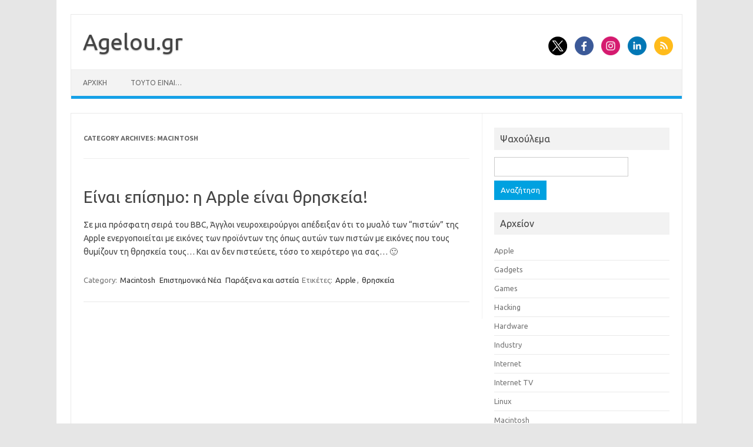

--- FILE ---
content_type: text/html; charset=UTF-8
request_url: https://agelou.gr/category/macintosh/
body_size: 9260
content:
<!DOCTYPE html>
<!--[if IE 7]>
<html class="ie ie7" lang="el">
<![endif]-->
<!--[if IE 8]>
<html class="ie ie8" lang="el">
<![endif]-->
<!--[if !(IE 7) | !(IE 8)  ]><!-->
<html lang="el">
<!--<![endif]-->
<head>
<meta charset="UTF-8">
<meta name="viewport" content="width=device-width, initial-scale=1">
<link rel="profile" href="http://gmpg.org/xfn/11">
<link rel="pingback" href="https://agelou.gr/xmlrpc.php" />
<!--[if lt IE 9]>
<script src="https://agelou.gr/wp-content/themes/iconic-one/js/html5.js" type="text/javascript"></script>
<![endif]-->
<title>Macintosh &#8211; Αgelou.gr</title>
<meta name='robots' content='max-image-preview:large' />
<link rel='dns-prefetch' href='//fonts.googleapis.com' />
<link rel="alternate" type="application/rss+xml" title="Ροή RSS &raquo; Αgelou.gr" href="https://agelou.gr/feed/" />
<link rel="alternate" type="application/rss+xml" title="Ροή Σχολίων &raquo; Αgelou.gr" href="https://agelou.gr/comments/feed/" />
<link rel="alternate" type="application/rss+xml" title="Κατηγορία Ροής Αgelou.gr &raquo; Macintosh" href="https://agelou.gr/category/macintosh/feed/" />
<style id='wp-img-auto-sizes-contain-inline-css' type='text/css'>
img:is([sizes=auto i],[sizes^="auto," i]){contain-intrinsic-size:3000px 1500px}
/*# sourceURL=wp-img-auto-sizes-contain-inline-css */
</style>
<style id='wp-emoji-styles-inline-css' type='text/css'>

	img.wp-smiley, img.emoji {
		display: inline !important;
		border: none !important;
		box-shadow: none !important;
		height: 1em !important;
		width: 1em !important;
		margin: 0 0.07em !important;
		vertical-align: -0.1em !important;
		background: none !important;
		padding: 0 !important;
	}
/*# sourceURL=wp-emoji-styles-inline-css */
</style>
<style id='wp-block-library-inline-css' type='text/css'>
:root{--wp-block-synced-color:#7a00df;--wp-block-synced-color--rgb:122,0,223;--wp-bound-block-color:var(--wp-block-synced-color);--wp-editor-canvas-background:#ddd;--wp-admin-theme-color:#007cba;--wp-admin-theme-color--rgb:0,124,186;--wp-admin-theme-color-darker-10:#006ba1;--wp-admin-theme-color-darker-10--rgb:0,107,160.5;--wp-admin-theme-color-darker-20:#005a87;--wp-admin-theme-color-darker-20--rgb:0,90,135;--wp-admin-border-width-focus:2px}@media (min-resolution:192dpi){:root{--wp-admin-border-width-focus:1.5px}}.wp-element-button{cursor:pointer}:root .has-very-light-gray-background-color{background-color:#eee}:root .has-very-dark-gray-background-color{background-color:#313131}:root .has-very-light-gray-color{color:#eee}:root .has-very-dark-gray-color{color:#313131}:root .has-vivid-green-cyan-to-vivid-cyan-blue-gradient-background{background:linear-gradient(135deg,#00d084,#0693e3)}:root .has-purple-crush-gradient-background{background:linear-gradient(135deg,#34e2e4,#4721fb 50%,#ab1dfe)}:root .has-hazy-dawn-gradient-background{background:linear-gradient(135deg,#faaca8,#dad0ec)}:root .has-subdued-olive-gradient-background{background:linear-gradient(135deg,#fafae1,#67a671)}:root .has-atomic-cream-gradient-background{background:linear-gradient(135deg,#fdd79a,#004a59)}:root .has-nightshade-gradient-background{background:linear-gradient(135deg,#330968,#31cdcf)}:root .has-midnight-gradient-background{background:linear-gradient(135deg,#020381,#2874fc)}:root{--wp--preset--font-size--normal:16px;--wp--preset--font-size--huge:42px}.has-regular-font-size{font-size:1em}.has-larger-font-size{font-size:2.625em}.has-normal-font-size{font-size:var(--wp--preset--font-size--normal)}.has-huge-font-size{font-size:var(--wp--preset--font-size--huge)}.has-text-align-center{text-align:center}.has-text-align-left{text-align:left}.has-text-align-right{text-align:right}.has-fit-text{white-space:nowrap!important}#end-resizable-editor-section{display:none}.aligncenter{clear:both}.items-justified-left{justify-content:flex-start}.items-justified-center{justify-content:center}.items-justified-right{justify-content:flex-end}.items-justified-space-between{justify-content:space-between}.screen-reader-text{border:0;clip-path:inset(50%);height:1px;margin:-1px;overflow:hidden;padding:0;position:absolute;width:1px;word-wrap:normal!important}.screen-reader-text:focus{background-color:#ddd;clip-path:none;color:#444;display:block;font-size:1em;height:auto;left:5px;line-height:normal;padding:15px 23px 14px;text-decoration:none;top:5px;width:auto;z-index:100000}html :where(.has-border-color){border-style:solid}html :where([style*=border-top-color]){border-top-style:solid}html :where([style*=border-right-color]){border-right-style:solid}html :where([style*=border-bottom-color]){border-bottom-style:solid}html :where([style*=border-left-color]){border-left-style:solid}html :where([style*=border-width]){border-style:solid}html :where([style*=border-top-width]){border-top-style:solid}html :where([style*=border-right-width]){border-right-style:solid}html :where([style*=border-bottom-width]){border-bottom-style:solid}html :where([style*=border-left-width]){border-left-style:solid}html :where(img[class*=wp-image-]){height:auto;max-width:100%}:where(figure){margin:0 0 1em}html :where(.is-position-sticky){--wp-admin--admin-bar--position-offset:var(--wp-admin--admin-bar--height,0px)}@media screen and (max-width:600px){html :where(.is-position-sticky){--wp-admin--admin-bar--position-offset:0px}}

/*# sourceURL=wp-block-library-inline-css */
</style><style id='global-styles-inline-css' type='text/css'>
:root{--wp--preset--aspect-ratio--square: 1;--wp--preset--aspect-ratio--4-3: 4/3;--wp--preset--aspect-ratio--3-4: 3/4;--wp--preset--aspect-ratio--3-2: 3/2;--wp--preset--aspect-ratio--2-3: 2/3;--wp--preset--aspect-ratio--16-9: 16/9;--wp--preset--aspect-ratio--9-16: 9/16;--wp--preset--color--black: #000000;--wp--preset--color--cyan-bluish-gray: #abb8c3;--wp--preset--color--white: #ffffff;--wp--preset--color--pale-pink: #f78da7;--wp--preset--color--vivid-red: #cf2e2e;--wp--preset--color--luminous-vivid-orange: #ff6900;--wp--preset--color--luminous-vivid-amber: #fcb900;--wp--preset--color--light-green-cyan: #7bdcb5;--wp--preset--color--vivid-green-cyan: #00d084;--wp--preset--color--pale-cyan-blue: #8ed1fc;--wp--preset--color--vivid-cyan-blue: #0693e3;--wp--preset--color--vivid-purple: #9b51e0;--wp--preset--gradient--vivid-cyan-blue-to-vivid-purple: linear-gradient(135deg,rgb(6,147,227) 0%,rgb(155,81,224) 100%);--wp--preset--gradient--light-green-cyan-to-vivid-green-cyan: linear-gradient(135deg,rgb(122,220,180) 0%,rgb(0,208,130) 100%);--wp--preset--gradient--luminous-vivid-amber-to-luminous-vivid-orange: linear-gradient(135deg,rgb(252,185,0) 0%,rgb(255,105,0) 100%);--wp--preset--gradient--luminous-vivid-orange-to-vivid-red: linear-gradient(135deg,rgb(255,105,0) 0%,rgb(207,46,46) 100%);--wp--preset--gradient--very-light-gray-to-cyan-bluish-gray: linear-gradient(135deg,rgb(238,238,238) 0%,rgb(169,184,195) 100%);--wp--preset--gradient--cool-to-warm-spectrum: linear-gradient(135deg,rgb(74,234,220) 0%,rgb(151,120,209) 20%,rgb(207,42,186) 40%,rgb(238,44,130) 60%,rgb(251,105,98) 80%,rgb(254,248,76) 100%);--wp--preset--gradient--blush-light-purple: linear-gradient(135deg,rgb(255,206,236) 0%,rgb(152,150,240) 100%);--wp--preset--gradient--blush-bordeaux: linear-gradient(135deg,rgb(254,205,165) 0%,rgb(254,45,45) 50%,rgb(107,0,62) 100%);--wp--preset--gradient--luminous-dusk: linear-gradient(135deg,rgb(255,203,112) 0%,rgb(199,81,192) 50%,rgb(65,88,208) 100%);--wp--preset--gradient--pale-ocean: linear-gradient(135deg,rgb(255,245,203) 0%,rgb(182,227,212) 50%,rgb(51,167,181) 100%);--wp--preset--gradient--electric-grass: linear-gradient(135deg,rgb(202,248,128) 0%,rgb(113,206,126) 100%);--wp--preset--gradient--midnight: linear-gradient(135deg,rgb(2,3,129) 0%,rgb(40,116,252) 100%);--wp--preset--font-size--small: 13px;--wp--preset--font-size--medium: 20px;--wp--preset--font-size--large: 36px;--wp--preset--font-size--x-large: 42px;--wp--preset--spacing--20: 0.44rem;--wp--preset--spacing--30: 0.67rem;--wp--preset--spacing--40: 1rem;--wp--preset--spacing--50: 1.5rem;--wp--preset--spacing--60: 2.25rem;--wp--preset--spacing--70: 3.38rem;--wp--preset--spacing--80: 5.06rem;--wp--preset--shadow--natural: 6px 6px 9px rgba(0, 0, 0, 0.2);--wp--preset--shadow--deep: 12px 12px 50px rgba(0, 0, 0, 0.4);--wp--preset--shadow--sharp: 6px 6px 0px rgba(0, 0, 0, 0.2);--wp--preset--shadow--outlined: 6px 6px 0px -3px rgb(255, 255, 255), 6px 6px rgb(0, 0, 0);--wp--preset--shadow--crisp: 6px 6px 0px rgb(0, 0, 0);}:where(.is-layout-flex){gap: 0.5em;}:where(.is-layout-grid){gap: 0.5em;}body .is-layout-flex{display: flex;}.is-layout-flex{flex-wrap: wrap;align-items: center;}.is-layout-flex > :is(*, div){margin: 0;}body .is-layout-grid{display: grid;}.is-layout-grid > :is(*, div){margin: 0;}:where(.wp-block-columns.is-layout-flex){gap: 2em;}:where(.wp-block-columns.is-layout-grid){gap: 2em;}:where(.wp-block-post-template.is-layout-flex){gap: 1.25em;}:where(.wp-block-post-template.is-layout-grid){gap: 1.25em;}.has-black-color{color: var(--wp--preset--color--black) !important;}.has-cyan-bluish-gray-color{color: var(--wp--preset--color--cyan-bluish-gray) !important;}.has-white-color{color: var(--wp--preset--color--white) !important;}.has-pale-pink-color{color: var(--wp--preset--color--pale-pink) !important;}.has-vivid-red-color{color: var(--wp--preset--color--vivid-red) !important;}.has-luminous-vivid-orange-color{color: var(--wp--preset--color--luminous-vivid-orange) !important;}.has-luminous-vivid-amber-color{color: var(--wp--preset--color--luminous-vivid-amber) !important;}.has-light-green-cyan-color{color: var(--wp--preset--color--light-green-cyan) !important;}.has-vivid-green-cyan-color{color: var(--wp--preset--color--vivid-green-cyan) !important;}.has-pale-cyan-blue-color{color: var(--wp--preset--color--pale-cyan-blue) !important;}.has-vivid-cyan-blue-color{color: var(--wp--preset--color--vivid-cyan-blue) !important;}.has-vivid-purple-color{color: var(--wp--preset--color--vivid-purple) !important;}.has-black-background-color{background-color: var(--wp--preset--color--black) !important;}.has-cyan-bluish-gray-background-color{background-color: var(--wp--preset--color--cyan-bluish-gray) !important;}.has-white-background-color{background-color: var(--wp--preset--color--white) !important;}.has-pale-pink-background-color{background-color: var(--wp--preset--color--pale-pink) !important;}.has-vivid-red-background-color{background-color: var(--wp--preset--color--vivid-red) !important;}.has-luminous-vivid-orange-background-color{background-color: var(--wp--preset--color--luminous-vivid-orange) !important;}.has-luminous-vivid-amber-background-color{background-color: var(--wp--preset--color--luminous-vivid-amber) !important;}.has-light-green-cyan-background-color{background-color: var(--wp--preset--color--light-green-cyan) !important;}.has-vivid-green-cyan-background-color{background-color: var(--wp--preset--color--vivid-green-cyan) !important;}.has-pale-cyan-blue-background-color{background-color: var(--wp--preset--color--pale-cyan-blue) !important;}.has-vivid-cyan-blue-background-color{background-color: var(--wp--preset--color--vivid-cyan-blue) !important;}.has-vivid-purple-background-color{background-color: var(--wp--preset--color--vivid-purple) !important;}.has-black-border-color{border-color: var(--wp--preset--color--black) !important;}.has-cyan-bluish-gray-border-color{border-color: var(--wp--preset--color--cyan-bluish-gray) !important;}.has-white-border-color{border-color: var(--wp--preset--color--white) !important;}.has-pale-pink-border-color{border-color: var(--wp--preset--color--pale-pink) !important;}.has-vivid-red-border-color{border-color: var(--wp--preset--color--vivid-red) !important;}.has-luminous-vivid-orange-border-color{border-color: var(--wp--preset--color--luminous-vivid-orange) !important;}.has-luminous-vivid-amber-border-color{border-color: var(--wp--preset--color--luminous-vivid-amber) !important;}.has-light-green-cyan-border-color{border-color: var(--wp--preset--color--light-green-cyan) !important;}.has-vivid-green-cyan-border-color{border-color: var(--wp--preset--color--vivid-green-cyan) !important;}.has-pale-cyan-blue-border-color{border-color: var(--wp--preset--color--pale-cyan-blue) !important;}.has-vivid-cyan-blue-border-color{border-color: var(--wp--preset--color--vivid-cyan-blue) !important;}.has-vivid-purple-border-color{border-color: var(--wp--preset--color--vivid-purple) !important;}.has-vivid-cyan-blue-to-vivid-purple-gradient-background{background: var(--wp--preset--gradient--vivid-cyan-blue-to-vivid-purple) !important;}.has-light-green-cyan-to-vivid-green-cyan-gradient-background{background: var(--wp--preset--gradient--light-green-cyan-to-vivid-green-cyan) !important;}.has-luminous-vivid-amber-to-luminous-vivid-orange-gradient-background{background: var(--wp--preset--gradient--luminous-vivid-amber-to-luminous-vivid-orange) !important;}.has-luminous-vivid-orange-to-vivid-red-gradient-background{background: var(--wp--preset--gradient--luminous-vivid-orange-to-vivid-red) !important;}.has-very-light-gray-to-cyan-bluish-gray-gradient-background{background: var(--wp--preset--gradient--very-light-gray-to-cyan-bluish-gray) !important;}.has-cool-to-warm-spectrum-gradient-background{background: var(--wp--preset--gradient--cool-to-warm-spectrum) !important;}.has-blush-light-purple-gradient-background{background: var(--wp--preset--gradient--blush-light-purple) !important;}.has-blush-bordeaux-gradient-background{background: var(--wp--preset--gradient--blush-bordeaux) !important;}.has-luminous-dusk-gradient-background{background: var(--wp--preset--gradient--luminous-dusk) !important;}.has-pale-ocean-gradient-background{background: var(--wp--preset--gradient--pale-ocean) !important;}.has-electric-grass-gradient-background{background: var(--wp--preset--gradient--electric-grass) !important;}.has-midnight-gradient-background{background: var(--wp--preset--gradient--midnight) !important;}.has-small-font-size{font-size: var(--wp--preset--font-size--small) !important;}.has-medium-font-size{font-size: var(--wp--preset--font-size--medium) !important;}.has-large-font-size{font-size: var(--wp--preset--font-size--large) !important;}.has-x-large-font-size{font-size: var(--wp--preset--font-size--x-large) !important;}
/*# sourceURL=global-styles-inline-css */
</style>

<style id='classic-theme-styles-inline-css' type='text/css'>
/*! This file is auto-generated */
.wp-block-button__link{color:#fff;background-color:#32373c;border-radius:9999px;box-shadow:none;text-decoration:none;padding:calc(.667em + 2px) calc(1.333em + 2px);font-size:1.125em}.wp-block-file__button{background:#32373c;color:#fff;text-decoration:none}
/*# sourceURL=/wp-includes/css/classic-themes.min.css */
</style>
<link rel='stylesheet' id='themonic-fonts-css' href='https://fonts.googleapis.com/css?family=Ubuntu%3A400%2C700&#038;subset=latin%2Clatin-ext' type='text/css' media='all' />
<link rel='stylesheet' id='themonic-style-css' href='https://agelou.gr/wp-content/themes/iconic-one/style.css?ver=2.4' type='text/css' media='all' />
<link rel='stylesheet' id='custom-style-css' href='https://agelou.gr/wp-content/themes/iconic-one/custom.css?ver=6.9' type='text/css' media='all' />
<link rel="https://api.w.org/" href="https://agelou.gr/wp-json/" /><link rel="alternate" title="JSON" type="application/json" href="https://agelou.gr/wp-json/wp/v2/categories/73" /><link rel="EditURI" type="application/rsd+xml" title="RSD" href="https://agelou.gr/xmlrpc.php?rsd" />
<meta name="generator" content="WordPress 6.9" />
<link rel="icon" href="https://agelou.gr/wp-content/uploads/2015/12/cropped-Borg_by_Antwari-32x32.jpg" sizes="32x32" />
<link rel="icon" href="https://agelou.gr/wp-content/uploads/2015/12/cropped-Borg_by_Antwari-192x192.jpg" sizes="192x192" />
<link rel="apple-touch-icon" href="https://agelou.gr/wp-content/uploads/2015/12/cropped-Borg_by_Antwari-180x180.jpg" />
<meta name="msapplication-TileImage" content="https://agelou.gr/wp-content/uploads/2015/12/cropped-Borg_by_Antwari-270x270.jpg" />
</head>
<body class="archive category category-macintosh category-73 wp-theme-iconic-one custom-font-enabled single-author hfeed">
<div id="page" class="site">
	<a class="skip-link screen-reader-text" href="#main" title="Skip to content">Skip to content</a>
	<header id="masthead" class="site-header" role="banner">
					<div class="io-title-description">
			<a href="https://agelou.gr/" title="Αgelou.gr" rel="home">Αgelou.gr</a>
				<br .../> 
						</div>
								<div class="socialmedia">
							<a href="http://default_value" target="_blank"><img src="https://agelou.gr/wp-content/themes/iconic-one/img/twitter.png" alt="Follow us on Twitter"/></a> 
											<a href="http://default_value" target="_blank"><img src="https://agelou.gr/wp-content/themes/iconic-one/img/facebook.png" alt="Follow us on Facebook"/></a>
											<a href="http://default_value" rel="author" target="_blank"><img src="https://agelou.gr/wp-content/themes/iconic-one/img/instagram.png" alt="Follow us on Instagram"/></a>
											<a href="http://default_value" rel="author" target="_blank"><img src="https://agelou.gr/wp-content/themes/iconic-one/img/linkedin.png" alt="Follow us on LinkedIn"/></a>
									<a class="rss" href="https://agelou.gr/feed" target="_blank"><img src="https://agelou.gr/wp-content/themes/iconic-one/img/rss.png" alt="Follow us on rss"/></a>			
					</div>
					
		
		<nav id="site-navigation" class="themonic-nav" role="navigation">
		<button class="menu-toggle" aria-controls="menu-top" aria-expanded="false">Menu<label class="iomenu">
  <div class="iolines"></div>
  <div class="iolines"></div>
  <div class="iolines"></div>
</label></button>
			<ul id="menu-top" class="nav-menu"><li ><a href="https://agelou.gr/">Αρχική</a></li><li class="page_item page-item-2"><a href="https://agelou.gr/sample-page/">Τούτο είναι&#8230;</a></li>
</ul>
		</nav><!-- #site-navigation -->
		<div class="clear"></div>
	</header><!-- #masthead -->
<div id="main" class="wrapper">
	<section id="primary" class="site-content">
		<div id="content" role="main">

					<header class="archive-header">
				<h1 class="archive-title">Category Archives: <span>Macintosh</span></h1>

						</header><!-- .archive-header -->

			
	<article id="post-967" class="post-967 post type-post status-publish format-standard hentry category-macintosh category-74 category-6 tag-apple tag-75">
				<header class="entry-header">
						<h2 class="entry-title">
				<a href="https://agelou.gr/2011/05/%ce%b5%ce%af%ce%bd%ce%b1%ce%b9-%ce%b5%cf%80%ce%af%cf%83%ce%b7%ce%bc%ce%bf-%ce%b7-apple-%ce%b5%ce%af%ce%bd%ce%b1%ce%b9-%ce%b8%cf%81%ce%b7%cf%83%ce%ba%ce%b5%ce%af%ce%b1/" title="Permalink to Είναι επίσημο: η Apple είναι θρησκεία!" rel="bookmark">Είναι επίσημο: η Apple είναι θρησκεία!</a>
			</h2>
											
		</header><!-- .entry-header -->

									<div class="entry-summary">
				<!-- Ico nic One home page thumbnail with custom excerpt -->
			<div class="excerpt-thumb">
					</div>
			<p>Σε μια πρόσφατη σειρά του BBC, Άγγλοι νευροχειρούργοι απέδειξαν ότι το μυαλό των &#8220;πιστών&#8221; της Apple ενεργοποιείται με εικόνες των προϊόντων της όπως αυτών των πιστών με εικόνες που τους θυμίζουν τη θρησκεία τους&#8230; Και αν δεν πιστεύετε, τόσο το χειρότερο για σας&#8230; 🙂</p>
		</div><!-- .entry-summary -->
			
				
	<footer class="entry-meta">
					<span>Category: <a href="https://agelou.gr/category/macintosh/" rel="category tag">Macintosh</a> <a href="https://agelou.gr/category/%ce%b5%cf%80%ce%b9%cf%83%cf%84%ce%b7%ce%bc%ce%bf%ce%bd%ce%b9%ce%ba%ce%ac-%ce%bd%ce%ad%ce%b1/" rel="category tag">Επιστημονικά Νέα</a> <a href="https://agelou.gr/category/%cf%80%ce%b1%cf%81%ce%ac%ce%be%ce%b5%ce%bd%ce%b1-%ce%ba%ce%b1%ce%b9-%ce%b1%cf%83%cf%84%ce%b5%ce%af%ce%b1/" rel="category tag">Παράξενα και αστεία</a></span>
								<span>Ετικέτες: <a href="https://agelou.gr/tag/apple/" rel="tag">Apple</a>, <a href="https://agelou.gr/tag/%ce%b8%cf%81%ce%b7%cf%83%ce%ba%ce%b5%ce%af%ce%b1/" rel="tag">θρησκεία</a></span>
			
           						</footer><!-- .entry-meta -->
	</article><!-- #post -->

		
		</div><!-- #content -->
	</section><!-- #primary -->


			<div id="secondary" class="widget-area" role="complementary">
			<aside id="search-2" class="widget widget_search"><p class="widget-title">Ψαχούλεμα</p><form role="search" method="get" id="searchform" class="searchform" action="https://agelou.gr/">
				<div>
					<label class="screen-reader-text" for="s">Αναζήτηση για:</label>
					<input type="text" value="" name="s" id="s" />
					<input type="submit" id="searchsubmit" value="Αναζήτηση" />
				</div>
			</form></aside><aside id="categories-2" class="widget widget_categories"><p class="widget-title">Αρχείον</p>
			<ul>
					<li class="cat-item cat-item-80"><a href="https://agelou.gr/category/apple/">Apple</a>
</li>
	<li class="cat-item cat-item-43"><a href="https://agelou.gr/category/gadgets/">Gadgets</a>
</li>
	<li class="cat-item cat-item-61"><a href="https://agelou.gr/category/games/">Games</a>
</li>
	<li class="cat-item cat-item-81"><a href="https://agelou.gr/category/hacking/">Hacking</a>
</li>
	<li class="cat-item cat-item-77"><a href="https://agelou.gr/category/hardware/">Hardware</a>
</li>
	<li class="cat-item cat-item-32"><a href="https://agelou.gr/category/industry/">Industry</a>
</li>
	<li class="cat-item cat-item-57"><a href="https://agelou.gr/category/internet-2/">Internet</a>
</li>
	<li class="cat-item cat-item-89"><a href="https://agelou.gr/category/internet-tv/">Internet TV</a>
</li>
	<li class="cat-item cat-item-11"><a href="https://agelou.gr/category/linux/">Linux</a>
</li>
	<li class="cat-item cat-item-73 current-cat"><a aria-current="page" href="https://agelou.gr/category/macintosh/">Macintosh</a>
</li>
	<li class="cat-item cat-item-51"><a href="https://agelou.gr/category/mobile-phones/">Mobile Phones</a>
</li>
	<li class="cat-item cat-item-85"><a href="https://agelou.gr/category/os/">OS</a>
</li>
	<li class="cat-item cat-item-28"><a href="https://agelou.gr/category/projects/">Projects</a>
</li>
	<li class="cat-item cat-item-12"><a href="https://agelou.gr/category/software/">Software</a>
</li>
	<li class="cat-item cat-item-45"><a href="https://agelou.gr/category/videos/">Videos</a>
</li>
	<li class="cat-item cat-item-66"><a href="https://agelou.gr/category/%ce%b2%ce%b9%ce%b2%ce%bb%ce%af%ce%bf/">Βιβλίο</a>
</li>
	<li class="cat-item cat-item-2"><a href="https://agelou.gr/category/%ce%b5%cf%80%ce%b9%cf%83%cf%84%ce%b7%ce%bc%ce%bf%ce%bd%ce%b9%ce%ba%ce%ac-%ce%ac%cf%81%ce%b8%cf%81%ce%b1/">Επιστημονικά Άρθρα</a>
</li>
	<li class="cat-item cat-item-74"><a href="https://agelou.gr/category/%ce%b5%cf%80%ce%b9%cf%83%cf%84%ce%b7%ce%bc%ce%bf%ce%bd%ce%b9%ce%ba%ce%ac-%ce%bd%ce%ad%ce%b1/">Επιστημονικά Νέα</a>
</li>
	<li class="cat-item cat-item-20"><a href="https://agelou.gr/category/%ce%bc-windows/">Μ$ Windows©™</a>
</li>
	<li class="cat-item cat-item-6"><a href="https://agelou.gr/category/%cf%80%ce%b1%cf%81%ce%ac%ce%be%ce%b5%ce%bd%ce%b1-%ce%ba%ce%b1%ce%b9-%ce%b1%cf%83%cf%84%ce%b5%ce%af%ce%b1/">Παράξενα και αστεία</a>
</li>
	<li class="cat-item cat-item-35"><a href="https://agelou.gr/category/%cf%84%ce%b5%cf%87%ce%bd%ce%bf%ce%bb%ce%bf%ce%b3%ce%af%ce%b1/">Τεχνολογία</a>
</li>
			</ul>

			</aside><aside id="tag_cloud-3" class="widget widget_tag_cloud"><p class="widget-title">Νέφος!</p><div class="tagcloud"><a href="https://agelou.gr/tag/acer/" class="tag-cloud-link tag-link-76 tag-link-position-1" style="font-size: 8pt;" aria-label="Acer (1 στοιχείο)">Acer</a>
<a href="https://agelou.gr/tag/apple/" class="tag-cloud-link tag-link-36 tag-link-position-2" style="font-size: 14.461538461538pt;" aria-label="Apple (3 στοιχεία)">Apple</a>
<a href="https://agelou.gr/tag/bug/" class="tag-cloud-link tag-link-68 tag-link-position-3" style="font-size: 8pt;" aria-label="bug (1 στοιχείο)">bug</a>
<a href="https://agelou.gr/tag/calibre/" class="tag-cloud-link tag-link-65 tag-link-position-4" style="font-size: 8pt;" aria-label="calibre (1 στοιχείο)">calibre</a>
<a href="https://agelou.gr/tag/firefox/" class="tag-cloud-link tag-link-55 tag-link-position-5" style="font-size: 11.876923076923pt;" aria-label="firefox (2 στοιχεία)">firefox</a>
<a href="https://agelou.gr/tag/flash/" class="tag-cloud-link tag-link-14 tag-link-position-6" style="font-size: 11.876923076923pt;" aria-label="Flash (2 στοιχεία)">Flash</a>
<a href="https://agelou.gr/tag/glibc/" class="tag-cloud-link tag-link-69 tag-link-position-7" style="font-size: 8pt;" aria-label="glibc (1 στοιχείο)">glibc</a>
<a href="https://agelou.gr/tag/google-chrome/" class="tag-cloud-link tag-link-56 tag-link-position-8" style="font-size: 8pt;" aria-label="Google Chrome (1 στοιχείο)">Google Chrome</a>
<a href="https://agelou.gr/tag/hacking-2/" class="tag-cloud-link tag-link-82 tag-link-position-9" style="font-size: 8pt;" aria-label="hacking (1 στοιχείο)">hacking</a>
<a href="https://agelou.gr/tag/ig-nobel/" class="tag-cloud-link tag-link-5 tag-link-position-10" style="font-size: 14.461538461538pt;" aria-label="Ig Nobel (3 στοιχεία)">Ig Nobel</a>
<a href="https://agelou.gr/tag/iphone/" class="tag-cloud-link tag-link-83 tag-link-position-11" style="font-size: 8pt;" aria-label="iphone (1 στοιχείο)">iphone</a>
<a href="https://agelou.gr/tag/jobs/" class="tag-cloud-link tag-link-78 tag-link-position-12" style="font-size: 8pt;" aria-label="Jobs (1 στοιχείο)">Jobs</a>
<a href="https://agelou.gr/tag/lego/" class="tag-cloud-link tag-link-44 tag-link-position-13" style="font-size: 11.876923076923pt;" aria-label="Lego (2 στοιχεία)">Lego</a>
<a href="https://agelou.gr/tag/linux/" class="tag-cloud-link tag-link-10 tag-link-position-14" style="font-size: 22pt;" aria-label="Linux (8 στοιχεία)">Linux</a>
<a href="https://agelou.gr/tag/linux-kernel/" class="tag-cloud-link tag-link-47 tag-link-position-15" style="font-size: 11.876923076923pt;" aria-label="Linux Kernel (2 στοιχεία)">Linux Kernel</a>
<a href="https://agelou.gr/tag/lotr/" class="tag-cloud-link tag-link-70 tag-link-position-16" style="font-size: 8pt;" aria-label="LotR (1 στοιχείο)">LotR</a>
<a href="https://agelou.gr/tag/magnet/" class="tag-cloud-link tag-link-63 tag-link-position-17" style="font-size: 8pt;" aria-label="Magnet (1 στοιχείο)">Magnet</a>
<a href="https://agelou.gr/tag/nasa/" class="tag-cloud-link tag-link-92 tag-link-position-18" style="font-size: 8pt;" aria-label="NASA (1 στοιχείο)">NASA</a>
<a href="https://agelou.gr/tag/nbg-gr/" class="tag-cloud-link tag-link-58 tag-link-position-19" style="font-size: 8pt;" aria-label="nbg.gr (1 στοιχείο)">nbg.gr</a>
<a href="https://agelou.gr/tag/ritchie/" class="tag-cloud-link tag-link-79 tag-link-position-20" style="font-size: 8pt;" aria-label="Ritchie (1 στοιχείο)">Ritchie</a>
<a href="https://agelou.gr/tag/steam/" class="tag-cloud-link tag-link-86 tag-link-position-21" style="font-size: 8pt;" aria-label="Steam (1 στοιχείο)">Steam</a>
<a href="https://agelou.gr/tag/steamos/" class="tag-cloud-link tag-link-87 tag-link-position-22" style="font-size: 8pt;" aria-label="SteamOS (1 στοιχείο)">SteamOS</a>
<a href="https://agelou.gr/tag/torrents/" class="tag-cloud-link tag-link-64 tag-link-position-23" style="font-size: 8pt;" aria-label="Torrents (1 στοιχείο)">Torrents</a>
<a href="https://agelou.gr/tag/ubuntu-10-04/" class="tag-cloud-link tag-link-13 tag-link-position-24" style="font-size: 11.876923076923pt;" aria-label="Ubuntu 10.04 (2 στοιχεία)">Ubuntu 10.04</a>
<a href="https://agelou.gr/tag/valve/" class="tag-cloud-link tag-link-88 tag-link-position-25" style="font-size: 8pt;" aria-label="Valve (1 στοιχείο)">Valve</a>
<a href="https://agelou.gr/tag/wifi/" class="tag-cloud-link tag-link-52 tag-link-position-26" style="font-size: 8pt;" aria-label="Wi-Fi (1 στοιχείο)">Wi-Fi</a>
<a href="https://agelou.gr/tag/windows/" class="tag-cloud-link tag-link-18 tag-link-position-27" style="font-size: 11.876923076923pt;" aria-label="Windows (2 στοιχεία)">Windows</a>
<a href="https://agelou.gr/tag/%ce%ac%cf%81%cf%87%ce%bf%ce%bd%cf%84%ce%b1%cf%82-%cf%84%cf%89%ce%bd-%ce%b4%ce%b1%cf%87%cf%84%cf%85%ce%bb%ce%b9%ce%b4%ce%b9%cf%8e%ce%bd/" class="tag-cloud-link tag-link-71 tag-link-position-28" style="font-size: 8pt;" aria-label="Άρχοντας των Δαχτυλιδιών (1 στοιχείο)">Άρχοντας των Δαχτυλιδιών</a>
<a href="https://agelou.gr/tag/%ce%b1%cf%83%cf%86%ce%ac%ce%bb%ce%b5%ce%b9%ce%b1/" class="tag-cloud-link tag-link-59 tag-link-position-29" style="font-size: 8pt;" aria-label="Ασφάλεια (1 στοιχείο)">Ασφάλεια</a>
<a href="https://agelou.gr/tag/%ce%b2%ce%b9%ce%b2%ce%bb%ce%af%ce%bf/" class="tag-cloud-link tag-link-72 tag-link-position-30" style="font-size: 8pt;" aria-label="Βιβλίο (1 στοιχείο)">Βιβλίο</a>
<a href="https://agelou.gr/tag/%ce%b4%ce%b9%ce%b1%cf%87%ce%b5%ce%af%cf%81%ce%b9%cf%83%ce%b7-%ce%b7%ce%bb-%ce%b2%ce%b9%ce%b2%ce%bb%ce%b9%ce%bf%ce%b8%ce%ae%ce%ba%ce%b7%cf%82/" class="tag-cloud-link tag-link-67 tag-link-position-31" style="font-size: 8pt;" aria-label="Διαχείριση ηλ. βιβλιοθήκης (1 στοιχείο)">Διαχείριση ηλ. βιβλιοθήκης</a>
<a href="https://agelou.gr/tag/%ce%b5%ce%b8%ce%bd%ce%b9%ce%ba%ce%ae-%cf%84%cf%81%ce%ac%cf%80%ce%b5%ce%b6%ce%b1/" class="tag-cloud-link tag-link-60 tag-link-position-32" style="font-size: 8pt;" aria-label="Εθνική Τράπεζα (1 στοιχείο)">Εθνική Τράπεζα</a>
<a href="https://agelou.gr/tag/%ce%b9%ce%bf%ce%af/" class="tag-cloud-link tag-link-53 tag-link-position-33" style="font-size: 8pt;" aria-label="Ιοί (1 στοιχείο)">Ιοί</a>
<a href="https://agelou.gr/tag/%ce%ba%ce%b2%ce%b1%ce%bd%cf%84%ce%b9%ce%ba%ce%ac-%cf%85%ce%bb%ce%b9%ce%ba%ce%ac/" class="tag-cloud-link tag-link-90 tag-link-position-34" style="font-size: 8pt;" aria-label="Κβαντικά Υλικά (1 στοιχείο)">Κβαντικά Υλικά</a>
<a href="https://agelou.gr/tag/%ce%ba%ce%b9%ce%bd%ce%b7%cf%84%ce%ac/" class="tag-cloud-link tag-link-54 tag-link-position-35" style="font-size: 8pt;" aria-label="Κινητά (1 στοιχείο)">Κινητά</a>
<a href="https://agelou.gr/tag/%ce%bc%ce%b5%cf%84%ce%b1%cf%85%ce%bb%ce%b9%ce%ba%ce%ac/" class="tag-cloud-link tag-link-91 tag-link-position-36" style="font-size: 8pt;" aria-label="Μεταυλικά (1 στοιχείο)">Μεταυλικά</a>
<a href="https://agelou.gr/tag/%ce%bd%ce%b1%ce%bd%ce%bf%cf%84%ce%b5%cf%87%ce%bd%ce%bf%ce%bb%ce%bf%ce%b3%ce%af%ce%b1/" class="tag-cloud-link tag-link-23 tag-link-position-37" style="font-size: 8pt;" aria-label="Νανοτεχνολογία (1 στοιχείο)">Νανοτεχνολογία</a>
<a href="https://agelou.gr/tag/%cf%80%ce%bb%ce%b7%cf%81%ce%bf%cf%86%ce%bf%cf%81%ce%af%ce%b1/" class="tag-cloud-link tag-link-24 tag-link-position-38" style="font-size: 8pt;" aria-label="Πληροφορία (1 στοιχείο)">Πληροφορία</a>
<a href="https://agelou.gr/tag/%cf%85%cf%80%ce%bf%ce%bb%ce%bf%ce%b3%ce%b9%cf%83%cf%84%ce%ae%cf%82-%ce%b1%ce%bd%cf%84%ce%b9%ce%ba%cf%85%ce%b8%ce%ae%cf%81%cf%89%ce%bd/" class="tag-cloud-link tag-link-62 tag-link-position-39" style="font-size: 8pt;" aria-label="Υπολογιστής Αντικυθήρων (1 στοιχείο)">Υπολογιστής Αντικυθήρων</a>
<a href="https://agelou.gr/tag/%ce%b1%cf%80%ce%bf%cf%84%cf%85%cf%80%cf%8e%ce%bc%ce%b1%cf%84%ce%b1/" class="tag-cloud-link tag-link-84 tag-link-position-40" style="font-size: 8pt;" aria-label="αποτυπώματα (1 στοιχείο)">αποτυπώματα</a>
<a href="https://agelou.gr/tag/%ce%b8%ce%b5%cf%89%cf%81%ce%af%ce%b5%cf%82-%cf%83%cf%85%ce%bd%ce%bf%ce%bc%ce%bf%cf%83%ce%af%ce%b1%cf%82/" class="tag-cloud-link tag-link-93 tag-link-position-41" style="font-size: 8pt;" aria-label="θεωρίες συνομοσίας (1 στοιχείο)">θεωρίες συνομοσίας</a>
<a href="https://agelou.gr/tag/%ce%b8%cf%81%ce%b7%cf%83%ce%ba%ce%b5%ce%af%ce%b1/" class="tag-cloud-link tag-link-75 tag-link-position-42" style="font-size: 8pt;" aria-label="θρησκεία (1 στοιχείο)">θρησκεία</a>
<a href="https://agelou.gr/tag/%ce%bd%cf%85%cf%87%cf%84%ce%b5%cf%81%ce%af%ce%b4%ce%b5%cf%82/" class="tag-cloud-link tag-link-25 tag-link-position-43" style="font-size: 8pt;" aria-label="νυχτερίδες (1 στοιχείο)">νυχτερίδες</a>
<a href="https://agelou.gr/tag/%cf%81%ce%bf%ce%bc%cf%80%cf%8c%cf%84/" class="tag-cloud-link tag-link-3 tag-link-position-44" style="font-size: 11.876923076923pt;" aria-label="ρομπότ (2 στοιχεία)">ρομπότ</a>
<a href="https://agelou.gr/tag/%cf%83%ce%b5%ce%be/" class="tag-cloud-link tag-link-26 tag-link-position-45" style="font-size: 8pt;" aria-label="σεξ (1 στοιχείο)">σεξ</a></div>
</aside><aside id="rss-2" class="widget widget_rss"><p class="widget-title"><a class="rsswidget rss-widget-feed" href="http://gplus-to-rss.appspot.com/rss/116306377579610178810"><img class="rss-widget-icon" style="border:0" width="14" height="14" src="https://agelou.gr/wp-includes/images/rss.png" alt="RSS" loading="lazy" /></a> <a class="rsswidget rss-widget-title" href="">Απ&#8217;αλλού</a></p></aside><aside id="meta-2" class="widget widget_meta"><p class="widget-title">Μεταστοιχεία</p>
		<ul>
						<li><a href="https://agelou.gr/wp-login.php">Σύνδεση</a></li>
			<li><a href="https://agelou.gr/feed/">Ροή καταχωρίσεων</a></li>
			<li><a href="https://agelou.gr/comments/feed/">Ροή σχολίων</a></li>

			<li><a href="https://wordpress.org/">WordPress.org</a></li>
		</ul>

		</aside>		</div><!-- #secondary -->
		</div><!-- #main .wrapper -->
	<footer id="colophon" role="contentinfo">
		<div class="site-info">
		<div class="footercopy">custom footer text left</div>
		<div class="footercredit"></div>
		<div class="clear"></div>
		</div><!-- .site-info -->
		</footer><!-- #colophon -->
		<div class="site-wordpress">
				<a href="https://themonic.com/iconic-one/">Iconic One</a> Theme | Powered by <a href="https://wordpress.org">Wordpress</a>
				</div><!-- .site-info -->
				<div class="clear"></div>
</div><!-- #page -->

<script type="speculationrules">
{"prefetch":[{"source":"document","where":{"and":[{"href_matches":"/*"},{"not":{"href_matches":["/wp-*.php","/wp-admin/*","/wp-content/uploads/*","/wp-content/*","/wp-content/plugins/*","/wp-content/themes/iconic-one/*","/*\\?(.+)"]}},{"not":{"selector_matches":"a[rel~=\"nofollow\"]"}},{"not":{"selector_matches":".no-prefetch, .no-prefetch a"}}]},"eagerness":"conservative"}]}
</script>
<script type="text/javascript" src="https://agelou.gr/wp-content/themes/iconic-one/js/selectnav.js?ver=1.0" id="themonic-mobile-navigation-js"></script>
<script id="wp-emoji-settings" type="application/json">
{"baseUrl":"https://s.w.org/images/core/emoji/17.0.2/72x72/","ext":".png","svgUrl":"https://s.w.org/images/core/emoji/17.0.2/svg/","svgExt":".svg","source":{"concatemoji":"https://agelou.gr/wp-includes/js/wp-emoji-release.min.js?ver=6.9"}}
</script>
<script type="module">
/* <![CDATA[ */
/*! This file is auto-generated */
const a=JSON.parse(document.getElementById("wp-emoji-settings").textContent),o=(window._wpemojiSettings=a,"wpEmojiSettingsSupports"),s=["flag","emoji"];function i(e){try{var t={supportTests:e,timestamp:(new Date).valueOf()};sessionStorage.setItem(o,JSON.stringify(t))}catch(e){}}function c(e,t,n){e.clearRect(0,0,e.canvas.width,e.canvas.height),e.fillText(t,0,0);t=new Uint32Array(e.getImageData(0,0,e.canvas.width,e.canvas.height).data);e.clearRect(0,0,e.canvas.width,e.canvas.height),e.fillText(n,0,0);const a=new Uint32Array(e.getImageData(0,0,e.canvas.width,e.canvas.height).data);return t.every((e,t)=>e===a[t])}function p(e,t){e.clearRect(0,0,e.canvas.width,e.canvas.height),e.fillText(t,0,0);var n=e.getImageData(16,16,1,1);for(let e=0;e<n.data.length;e++)if(0!==n.data[e])return!1;return!0}function u(e,t,n,a){switch(t){case"flag":return n(e,"\ud83c\udff3\ufe0f\u200d\u26a7\ufe0f","\ud83c\udff3\ufe0f\u200b\u26a7\ufe0f")?!1:!n(e,"\ud83c\udde8\ud83c\uddf6","\ud83c\udde8\u200b\ud83c\uddf6")&&!n(e,"\ud83c\udff4\udb40\udc67\udb40\udc62\udb40\udc65\udb40\udc6e\udb40\udc67\udb40\udc7f","\ud83c\udff4\u200b\udb40\udc67\u200b\udb40\udc62\u200b\udb40\udc65\u200b\udb40\udc6e\u200b\udb40\udc67\u200b\udb40\udc7f");case"emoji":return!a(e,"\ud83e\u1fac8")}return!1}function f(e,t,n,a){let r;const o=(r="undefined"!=typeof WorkerGlobalScope&&self instanceof WorkerGlobalScope?new OffscreenCanvas(300,150):document.createElement("canvas")).getContext("2d",{willReadFrequently:!0}),s=(o.textBaseline="top",o.font="600 32px Arial",{});return e.forEach(e=>{s[e]=t(o,e,n,a)}),s}function r(e){var t=document.createElement("script");t.src=e,t.defer=!0,document.head.appendChild(t)}a.supports={everything:!0,everythingExceptFlag:!0},new Promise(t=>{let n=function(){try{var e=JSON.parse(sessionStorage.getItem(o));if("object"==typeof e&&"number"==typeof e.timestamp&&(new Date).valueOf()<e.timestamp+604800&&"object"==typeof e.supportTests)return e.supportTests}catch(e){}return null}();if(!n){if("undefined"!=typeof Worker&&"undefined"!=typeof OffscreenCanvas&&"undefined"!=typeof URL&&URL.createObjectURL&&"undefined"!=typeof Blob)try{var e="postMessage("+f.toString()+"("+[JSON.stringify(s),u.toString(),c.toString(),p.toString()].join(",")+"));",a=new Blob([e],{type:"text/javascript"});const r=new Worker(URL.createObjectURL(a),{name:"wpTestEmojiSupports"});return void(r.onmessage=e=>{i(n=e.data),r.terminate(),t(n)})}catch(e){}i(n=f(s,u,c,p))}t(n)}).then(e=>{for(const n in e)a.supports[n]=e[n],a.supports.everything=a.supports.everything&&a.supports[n],"flag"!==n&&(a.supports.everythingExceptFlag=a.supports.everythingExceptFlag&&a.supports[n]);var t;a.supports.everythingExceptFlag=a.supports.everythingExceptFlag&&!a.supports.flag,a.supports.everything||((t=a.source||{}).concatemoji?r(t.concatemoji):t.wpemoji&&t.twemoji&&(r(t.twemoji),r(t.wpemoji)))});
//# sourceURL=https://agelou.gr/wp-includes/js/wp-emoji-loader.min.js
/* ]]> */
</script>
</body>
</html>